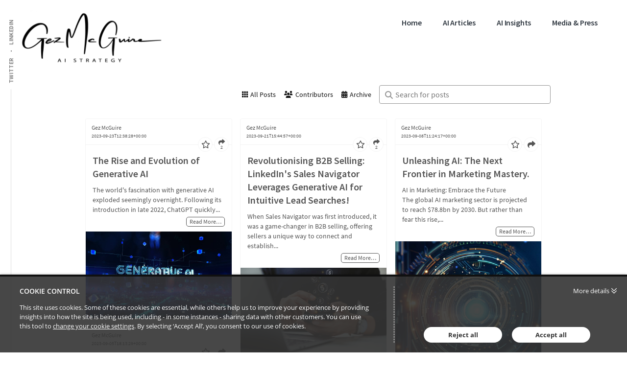

--- FILE ---
content_type: text/html; charset=utf-8
request_url: https://insights.gezmcguire.co.uk/archive/2023/9
body_size: 9299
content:


<!DOCTYPE html>
<html lang="en">
<head>
    
    


<meta http-equiv="X-UA-Compatible" content="IE=Edge">
<meta http-equiv="content-type" content="text/html; charset=UTF-8"> 
<meta charset="utf-8">

<title>Gez McGuire Insights</title>

<meta name="description" content="Expert views and insights from our team on the latest developments in the industry." />



    <meta name="robots" content="noindex, nofollow">

    <meta name="viewport" content="width=device-width, initial-scale=1.0, maximum-scale=5, minimum-scale=1">
    <meta name="twitter:dnt" content="on">
    
               <meta prefix="og: http://ogp.me/ns#" property="og:image" content="https://files.passle.net/Passle/5f3ea40d5354880aa4b7a181/DefaultShareImages/2020-09-01-11-57-53-317-5f4e37415354880d50e0463d.png" />
        <meta prefix="og: http://ogp.me/ns#" property="og:image:secure_url" content="https://files.passle.net/Passle/5f3ea40d5354880aa4b7a181/DefaultShareImages/2020-09-01-11-57-53-317-5f4e37415354880d50e0463d.png" />
        <meta prefix="og: http://ogp.me/ns#" property="og:image:width" content="1022" />
        <meta prefix="og: http://ogp.me/ns#" property="og:image:height" content="514" />


<meta prefix="og: http://ogp.me/ns#" property="og:title" />

<meta prefix="og: http://ogp.me/ns#" property="og:site_name" content="Passle" />

<meta prefix="og: http://ogp.me/ns#" property="og:url" content="https://insights.gezmcguire.co.uk/" />

<meta prefix="og: http://ogp.me/ns#" property="og:description" content="Expert views and insights from our team on the latest developments in the industry." />

<meta prefix="og: http://ogp.me/ns#" property="og:type" content="website" />

<meta prefix="og: http://ogp.me/ns#" property="og:locale" content="en_GB" />


<meta property="fb:app_id" content="291505782785530" />
<meta property="fb:admins" content="736991176" />


<meta name="twitter:card" content="summary_large_image">
<meta name="twitter:site" content="&#64;passle">
<meta name="twitter:url" content="https://insights.gezmcguire.co.uk/">
<meta name="twitter:title">
<meta name="twitter:description" content="Expert views and insights from our team on the latest developments in the industry.">
    <meta property="twitter:image" content="https://files.passle.net/Passle/5f3ea40d5354880aa4b7a181/DefaultShareImages/2020-09-01-11-57-53-317-5f4e37415354880d50e0463d.png" />

    

    
    <link rel="canonical" href="https://insights.gezmcguire.co.uk/" />


    <link rel="shortcut icon" href="https://passle-net.s3.amazonaws.com/CustomDesign/5f3ea40d5354880aa4b7a181/2020-08-27-15-38-47-601-5f47d387e5416a0ae4aa0221.ico" id="favicon" type="image/x-icon" />
    <link rel="apple-touch-icon-precomposed" sizes="114x114" href="/Content/bootstrap/ico/apple-touch-icon-114-precomposed.png" />
    <link rel="apple-touch-icon-precomposed" sizes="72x72" href="/Content/bootstrap/ico/apple-touch-icon-72-precomposed.png" />
    <link rel="apple-touch-icon-precomposed" href="/Content/bootstrap/ico/apple-touch-icon-72-precomposed.png" />
    

    <script nonce="3QDc0YT3k+q7IbzY/aAe1w==">
        // Define dataLayer and the gtag function.
        window.dataLayer = window.dataLayer || [];
        function gtag() { dataLayer.push(arguments); }
    </script>

        <script nonce="3QDc0YT3k+q7IbzY/aAe1w==">
                     gtag('consent', 'default', {
                        'ad_storage': 'denied',
                        'analytics_storage': 'granted',
                        'functionality_storage': 'denied',
                        'personalization_storage': 'denied',
                        'security_storage': 'denied',
                        'wait_for_update': 2000 //allow 2 seconds for the cookie control to load and update settings
                    });
        </script>
    


    

    

    
    <style>*{border:0;margin:0;padding:0;-webkit-margin-before:0;-webkit-margin-after:0;-webkit-box-sizing:border-box;box-sizing:border-box}h1,h2,h3,h4,h5,h6,p,blockquote,pre,a,abbr,address,cit,code,del,dfn,em,ins,q,samp,small,strong,b,i,hr,dl,dt,dd,ol,ul,li,fieldset,legend,label{vertical-align:baseline}article,aside,canvas,figure,figure img,figcaption,hgroup,footer,header,main,nav,section,audio,video{display:block}table{border-collapse:separate;border-spacing:0}table caption,table th,table td{text-align:left;vertical-align:middle}:focus{outline:0}.small_text{font-size:12px;line-height:17px}.medium_text{font-size:14px;line-height:20px}.large_text{font-size:16px;line-height:23px}.x_large_text{font-size:18px;line-height:28px}.x_x_l_text{font-size:23px;line-height:32px}.small_title{font-size:20px;line-height:27px}.subheader_text{font-size:32px;line-height:45px}.header_text{font-size:40px;line-height:56px}.weight_light{font-weight:300}.weight_regular{font-weight:400}.weight_semi_bold{font-weight:600}.weight_bold{font-weight:700}.hide{display:none}.clearfix:before,.clearfix:after{display:table;content:"";line-height:0}.clearfix:after{clear:both}.ellipsis{white-space:nowrap;overflow:hidden;text-overflow:ellipsis}.inset-button:hover{text-decoration:none;text-shadow:-1px -1px 0 rgba(255,255,255,0.4),1px 1px rgba(0,0,0,0.3);-webkit-box-shadow:inset 1px 1px 0 rgba(0,0,0,0.3),inset -1px -1px rgba(255,255,255,0.4);box-shadow:inset 1px 1px 0 rgba(0,0,0,0.3),inset -1px -1px rgba(255,255,255,0.4)}.transform-centre{position:absolute;left:50%;top:50%;-webkit-transform:translate(-50%,-50%);transform:translate(-50%,-50%)}.open-button,.closed-button{border-radius:4px;white-space:nowrap;font-weight:600}.open-button:hover,.closed-button:hover{text-decoration:none}.open-button:hover span,.closed-button:hover span{text-decoration:underline}.closed-button{padding:5px 10px;background-color:#198dc6;color:white}.open-button{padding:4px 9px;background-color:white;color:#198dc6;border:1px solid #198dc6}#passleweb-iframe-container{height:720px;width:100%;background-color:white}.passle-web-iframe{height:100%;width:100%;overflow-x:hidden}@media(min-width:985px){#passleweb-iframe-container{width:900px;background-color:unset}}html,body,.passle-post-block{color:#333;font-family:"Open Sans",sans-serif;font-size:14px;line-height:20px}button,input,select,textarea{font-family:inherit}button:focus,input:focus,select:focus,textarea:focus{outline:0}a{color:#f9653b;text-decoration:none}a:hover{text-decoration:underline}h1{font-size:40px;line-height:56px}h2{font-size:32px;line-height:45px;font-weight:300}h3,h4{font-size:20px;line-height:27px}h1,h3{font-weight:600}h1 a:hover,h3 a:hover{text-decoration:none}h4{font-weight:400}.client-content:before,.client-content:after{display:table;content:"";line-height:0}.client-content:after{clear:both}.passle-content{font-size:14px;line-height:20px}.passle-content p{margin:0}.share-message{padding:30px}</style>
    
<link rel="preload" as="style" href="https://cw-resources.passle.net/Content/googlefonts/all.min.css?v=0.0.2" onload="this.onload=null;this.rel='stylesheet'">

<noscript>
    <link rel="stylesheet" href="https://cw-resources.passle.net/Content/googlefonts/all.min.css?v=0.0.2">
</noscript>
    
        <link href="https://cw-resources.passle.net/PassleBundle?v=a7qhXj9pxD58tVXy_kexN7ZDhW4GT_lSN3PQtIY4eZY1" rel="stylesheet" media="all">
    

<link href="https://cw-resources.passle.net/CustomCSS/CustomPassleCSS?passleShortcode=102gdtg&version=7" rel="stylesheet" type="text/css" media="screen"/>

<link href="https://cw-resources.passle.net/CustomCSS/CustomDesignCSS?passleShortcode=102gdtg&version=7" rel="stylesheet" type="text/css" media="screen"/>    <!--[if lte IE 8]>
        <script>for(var e,l='article aside footer header main nav section time'.split(' ');e=l.pop();document.createElement(e))</script>
        <script nonce="3QDc0YT3k+q7IbzY/aAe1w==" type="text/javascript" src="https://cw-resources.passle.net/Scripts/Plugins/html5shiv.js"   ></script>
    <![endif]-->
    
    
<!-- Google Tag Manager (Passle) -->
<script defer nonce="3QDc0YT3k+q7IbzY/aAe1w==">
        (function (w, d, s, l, i) {
            w[l] = w[l] || []; w[l].push({
                'gtm.start':
                    new Date().getTime(), event: 'gtm.js'
            }); var f = d.getElementsByTagName(s)[0],
                j = d.createElement(s), dl = l != 'dataLayer' ? '&l=' + l : ''; j.async = true; j.src =
                    'https://www.googletagmanager.com/gtm.js?id=' + i + dl; f.parentNode.insertBefore(j, f);
        })(window, document, 'script', 'dataLayer', 'GTM-M5DDHT6');
</script>
<!-- End Google Tag Manager -->

</head>

<body class="passle-body">
    
<!-- Google Tag Manager Passle (noscript) -->
<noscript>
    <iframe src="https://www.googletagmanager.com/ns.html?id=GTM-M5DDHT6"
            height="0" width="0" style="display:none;visibility:hidden"></iframe>
</noscript>
<!-- End Google Tag Manager Passle (noscript) -->

    <input type="hidden" name="InMobileApp" id="InMobileApp" value="false" />

    <div id="user-cookie-options" class="hide"></div>


    <!-- b/_Layout -->
    
    <div id="passleweb-iframe-container" class="hide"></div>

        <div id="passle-page-wrapper">
            <div class="client-content">
                <!-- Start cookieyes banner --> <script id="cookieyes" type="text/javascript" src="https://cdn-cookieyes.com/client_data/a20f03b7c2e15567a40bd89b/script.js"></script> <!-- End cookieyes banner -->

<nav class="nav-social genesis-responsive-menu" aria-labelledby="additional-menu-label" id="genesis-nav-social" itemscope="" itemtype="https://schema.org/SiteNavigationElement" style="">
   <ul id="menu-social-menu" class="menu genesis-nav-menu js-superfish sf-js-enabled sf-arrows" style="touch-action: pan-y;">
      <li id="menu-item-1522" class="menu-item menu-item-type-custom menu-item-object-custom menu-item-1522">
         <a href="https://twitter.com/gezmcguire" itemprop="url">
            <span itemprop="name">
               <fontsninja-text id="fontsninja-text-16" class="fontsninja-family-2302">TWITTER</fontsninja-text>
            </span>
         </a>
      </li>
      <li id="menu-item-1521" class="menu-item menu-item-type-custom menu-item-object-custom menu-item-1521">
         <a href="https://uk.linkedin.com/in/gezmcguire" itemprop="url">
            <span itemprop="name">
               <fontsninja-text id="fontsninja-text-19" class="fontsninja-family-2302">LINKEDIN</fontsninja-text>
            </span>
         </a>
      </li>
   </ul>
</nav>
<header class="site-header" itemscope="" itemtype="https://schema.org/WPHeader">
   <div class="wrap">
      <div class="title-area">
          <p class="site-title" itemprop="headline">
              <a href="https://www.gezmcguire.co.uk/">
              </a>
          </p>
       </div>
      <button class="menu-toggle dashicons-before dashicons-menu" aria-expanded="false" aria-pressed="false" id="genesis-mobile-nav-primary"><i class="fas fa-bars"></i> Menu</button>
      <nav class="nav-primary genesis-responsive-menu" aria-label="Main" itemscope="" itemtype="https://schema.org/SiteNavigationElement" id="genesis-nav-primary" >
   <div class="wrap">
      <ul id="menu-main-menu" class="menu genesis-nav-menu menu-primary js-superfish" style="touch-action: auto;">
         <li id="menu-item-57" class="menu-item menu-item-type-post_type menu-item-object-page menu-item-home current-menu-item page_item page-item-2 current_page_item menu-item-57">
            <a href="https://www.gezmcguire.co.uk/" itemprop="url">
               <span itemprop="name">
                  <fontsninja-text id="fontsninja-text-31" class="fontsninja-family-2302">Home</fontsninja-text>
               </span>
            </a>
         </li>
         <li id="menu-item-55" class="menu-item menu-item-type-post_type menu-item-object-page menu-item-55">
            <a href="https://www.gezmcguire.co.uk/blog/" itemprop="url">
               <span itemprop="name">
                  <fontsninja-text id="fontsninja-text-34" class="fontsninja-family-2302">AI Articles</fontsninja-text>
               </span>
            </a>
         </li>
         <li id="menu-item-1630" class="menu-item menu-item-type-post_type menu-item-object-page menu-item-1630">
            <a href="https://insights.gezmcguire.co.uk/" itemprop="url">
               <span itemprop="name">
                  <fontsninja-text id="fontsninja-text-37" class="fontsninja-family-2302">AI Insights</fontsninja-text>
               </span>
            </a>
         </li> 
         <li id="menu-item-1630" class="menu-item menu-item-type-post_type menu-item-object-page menu-item-1630">
            <a href="https://www.gezmcguire.co.uk/in-the-news/" itemprop="url">
               <span itemprop="name">
                  <fontsninja-text id="fontsninja-text-37" class="fontsninja-family-2302">Media & Press</fontsninja-text>
               </span>
            </a>
         </li>
         <li id="menu-item-1522" class="menu-item menu-item-type-custom menu-item-object-custom menu-item-1522 moved-item-nav-social">
            <a href="https://twitter.com/gezmcguire" itemprop="url">
               <span itemprop="name">
                  <fontsninja-text id="fontsninja-text-16" class="fontsninja-family-2302">TWITTER</fontsninja-text>
               </span>
            </a>
         </li>
         <li id="menu-item-1521" class="menu-item menu-item-type-custom menu-item-object-custom menu-item-1521 moved-item-nav-social">
            <a href="https://uk.linkedin.com/in/gezmcguire" itemprop="url">
               <span itemprop="name">
                  <fontsninja-text id="fontsninja-text-19" class="fontsninja-family-2302">LINKEDIN</fontsninja-text>
               </span>
            </a>
         </li>
      </ul>
   </div>
</nav>

   </div>
</header>
            </div>
            <div class="passle-content" >
                



    <div class="passle-102gdtg">
        <div class="isotope-container clearfix">
            

    <div class="public-header ">

        
        <h1 class="passle-title logo-title hidden print-shown">
<a href="/"><img class='title-image' src='' alt='Gez McGuire Insights' /></a>        </h1>


        <div class="passle-nav-container">
            <div class="nav__first-line">
                    <div class="nav__first-line__search">
                        
<div class="passle-search ">

<form action="/" class="passle-search__form" id="passleSearchForm" method="get">    <div class="passle-search__input">
        <div class="passle-search__input__icon">
            <i class="fa-solid fa-magnifying-glass"></i>
        </div>
        <input aria-label="Type here to search for posts" autocomplete="off" class="passle-search__input__term" id="passleSearchTerm" name="searchText" placeholder="Search for posts" type="search" value="" />
        <ul id="passleSearchSuggestions" class="passle-search__input__suggestions autosuggest"></ul>
    </div>
</form>
</div>


                    </div>

            <div class="nav__first-line__mobile-buttons clearfix">
                <div class="follow-button-container">
                    

                </div>
                    <button class="header-nav-mobile-button"><i class="fa-solid fa-bars fa-2x"></i><span class="sr-only">Passle Menu</span></button>
            </div>

                
            </div>
            <div class="nav__second-line">
                <div class="nav__second-line__actions">
                    <ul class="header-nav">
                        <li class="follow-button-container">
                            

                        </li>
                                <li class="manage-posts-button-container" style="display:none">
                                    <a href="https://www.passle.net/passle/102gdtg/dashboard" class="passle-edit manage-posts button button--tertiary button--squared">
                                        <i class="fa-solid fa-pencil"></i><span>Manage Posts</span>
                                    </a>
                                </li>
                                <li>
                                    <a class="all-posts button button--link button--squared" href="/"><i class="fa-solid fa-grid"></i><span>All&nbsp;Posts</span></a>
                                </li>
                                <li>
                                    <button class="about button button--link button--squared">
<i class="fa-solid fa-users"></i></span>Contributors</span>                                    </button>
                                </li>
                                <li>
                                    <button class="archive button button--link button--squared"><i class="fa-solid fa-calendar-days"></i><span>Archive</span></button>
                                </li>
                    </ul>
                </div>
            </div>
        </div>

            <div class="info-container">
                
<!--<div class='isotope-container clearfix'>-->
<div class="about-container clearfix" itemscope itemtype="http://schema.org/Organization">
    <div class="about-inner">
        <div class="contributors-container no-about">
            <div class="about-item">
                <h4>Contributors</h4>
                
<ul class="contributors-list">
        <li class="contributor clearfix" itemprop="member" itemscope itemtype="http://schema.org/Person">
            <img src="https://images.passle.net/35x35/Person/5f5207128cb62a0924f91df2/Avatar/2021-02-17-19-14-30-497-602d6b16e5416a12ac13a0bd.png" class="avatar avatar-small" itemprop="image" alt="" />
            <div class="contributor-details">
                <div class="contributor-name" itemprop="name"><a href="https://insights.gezmcguire.co.uk/u/102gefx/gez-mcguire" rel="noopener noreferrer" target="_blank">Gez McGuire</a></div>
                <div class="contributor-title" itemprop="jobTitle">Founder</div>
            </div>
        </li>
</ul>
            </div>
        </div>
    </div>
</div>
<div class="archive-container clearfix">
    <h4>Gez McGuire Insights Archive</h4>
    <ul class="archive-list">
            <li>
                <a href="/archive/2026/1">January 2026 (4)</a>
            </li>
            <li>
                <a href="/archive/2025/11">November 2025 (3)</a>
            </li>
            <li>
                <a href="/archive/2025/9">September 2025 (3)</a>
            </li>
            <li>
                <a href="/archive/2025/8">August 2025 (2)</a>
            </li>
            <li>
                <a href="/archive/2025/7">July 2025 (3)</a>
            </li>
            <li>
                <a href="/archive/2025/6">June 2025 (1)</a>
            </li>
            <li>
                <a href="/archive/2025/3">March 2025 (2)</a>
            </li>
            <li>
                <a href="/archive/2025/2">February 2025 (1)</a>
            </li>
            <li>
                <a href="/archive/2025/1">January 2025 (3)</a>
            </li>
            <li>
                <a href="/archive/2024/12">December 2024 (2)</a>
            </li>
            <li>
                <a href="/archive/2024/11">November 2024 (2)</a>
            </li>
            <li>
                <a href="/archive/2024/10">October 2024 (5)</a>
            </li>
            <li>
                <a href="/archive/2024/9">September 2024 (3)</a>
            </li>
            <li>
                <a href="/archive/2024/8">August 2024 (5)</a>
            </li>
            <li>
                <a href="/archive/2024/7">July 2024 (6)</a>
            </li>
            <li>
                <a href="/archive/2024/6">June 2024 (2)</a>
            </li>
            <li>
                <a href="/archive/2024/5">May 2024 (5)</a>
            </li>
            <li>
                <a href="/archive/2024/4">April 2024 (13)</a>
            </li>
            <li>
                <a href="/archive/2024/2">February 2024 (1)</a>
            </li>
            <li>
                <a href="/archive/2024/1">January 2024 (3)</a>
            </li>
            <li>
                <a href="/archive/2023/12">December 2023 (1)</a>
            </li>
            <li>
                <a href="/archive/2023/11">November 2023 (6)</a>
            </li>
            <li>
                <a href="/archive/2023/9">September 2023 (4)</a>
            </li>
            <li>
                <a href="/archive/2023/8">August 2023 (6)</a>
            </li>
            <li>
                <a href="/archive/2023/7">July 2023 (8)</a>
            </li>
            <li>
                <a href="/archive/2023/6">June 2023 (4)</a>
            </li>
            <li>
                <a href="/archive/2023/5">May 2023 (4)</a>
            </li>
            <li>
                <a href="/archive/2023/4">April 2023 (9)</a>
            </li>
            <li>
                <a href="/archive/2023/3">March 2023 (2)</a>
            </li>
            <li>
                <a href="/archive/2023/2">February 2023 (3)</a>
            </li>
            <li>
                <a href="/archive/2023/1">January 2023 (4)</a>
            </li>
            <li>
                <a href="/archive/2022/11">November 2022 (2)</a>
            </li>
            <li>
                <a href="/archive/2022/10">October 2022 (4)</a>
            </li>
            <li>
                <a href="/archive/2022/9">September 2022 (3)</a>
            </li>
            <li>
                <a href="/archive/2022/8">August 2022 (5)</a>
            </li>
            <li>
                <a href="/archive/2022/7">July 2022 (1)</a>
            </li>
            <li>
                <a href="/archive/2022/6">June 2022 (3)</a>
            </li>
            <li>
                <a href="/archive/2022/3">March 2022 (2)</a>
            </li>
            <li>
                <a href="/archive/2022/2">February 2022 (4)</a>
            </li>
            <li>
                <a href="/archive/2022/1">January 2022 (2)</a>
            </li>
            <li>
                <a href="/archive/2021/11">November 2021 (3)</a>
            </li>
            <li>
                <a href="/archive/2021/10">October 2021 (4)</a>
            </li>
            <li>
                <a href="/archive/2021/9">September 2021 (2)</a>
            </li>
            <li>
                <a href="/archive/2021/8">August 2021 (4)</a>
            </li>
            <li>
                <a href="/archive/2021/7">July 2021 (2)</a>
            </li>
            <li>
                <a href="/archive/2021/6">June 2021 (3)</a>
            </li>
            <li>
                <a href="/archive/2021/5">May 2021 (3)</a>
            </li>
            <li>
                <a href="/archive/2021/4">April 2021 (4)</a>
            </li>
            <li>
                <a href="/archive/2021/3">March 2021 (2)</a>
            </li>
            <li>
                <a href="/archive/2021/2">February 2021 (2)</a>
            </li>
            <li>
                <a href="/archive/2021/1">January 2021 (4)</a>
            </li>
            <li>
                <a href="/archive/2020/12">December 2020 (3)</a>
            </li>
            <li>
                <a href="/archive/2020/11">November 2020 (2)</a>
            </li>
            <li>
                <a href="/archive/2020/10">October 2020 (8)</a>
            </li>
            <li>
                <a href="/archive/2020/9">September 2020 (12)</a>
            </li>
    </ul>
</div>
<!--</div>-->

            </div>

    </div>

        </div>

        <div class="isotope-container clearfix">

            <div id="wall-posts">





    <div class="passle-post-block" data-post-shortcode="102iogj">
        <article class="passle-article" itemscope itemtype="http://schema.org/Article">
            <link href="https://insights.gezmcguire.co.uk/post/102iogj/the-rise-and-evolution-of-generative-ai" itemprop="mainEntityOfPage" />
            <section class="post-block-byline">

                    <p class="post-block-author-name">
                            <span class="author " itemprop="author" itemscope itemtype="http://schema.org/Person"><span itemprop="name"><a href="https://insights.gezmcguire.co.uk/u/102gefx/gez-mcguire" rel="noopener noreferrer" target="_blank">Gez McGuire</a></span></span>
                    </p>
                <div class="post-block__header-footer">
                    <div>
                        <p class="post-block-publish-date">
                            <time class="localised-date"
                                  datetime="2023-09-23T12:38:28.5240000Z"
                                  data-dayjs-localtime-format=""
                                  data-show-timezone-abbreviation="False">9/23/2023 12:38:28 PM</time>
                        </p>
                    </div>

                    <div>
                        
<p class="action-buttons">
            <a href="#" class="action-button action-like " data-post-shortcode="102iogj" title="Like" aria-label="Like"
                data-click-event-action="Click" data-click-event-category="ShareButton" data-click-event-label="LikePostButtonClicked">
                <i class="fa-regular fa-star"></i>
                <span class="like-button__counter action-button-number">0</span>
            </a>
        <a href="#" class="action-button action-repost " data-postshortcode="102iogj" data-passleshortcode="102gdtg" title="Repost" aria-label="Repost">
            <i class="fa-solid fa-arrows-retweet"></i>
            <span id="repost-counter-102iogj" class="action-button-number">0</span>
        </a>

        <a href="#" class="action-button action-share has-number" data-postshortcode="102iogj" title="Share" aria-label="Share">
            <i class="fa-solid fa-share"></i>
                <span class="action-button-number">2</span>

        </a>
</p>
                    </div>
                </div>
                <span class="article-publisher" itemprop="publisher" itemscope itemtype="http://schema.org/Organization">
    <span itemprop="logo" itemscope itemtype="http://schema.org/ImageObject">
        <span itemprop="url">https://www.passle.net/Content/Images/passle_logo-186px.png</span>
    </span>
    <span itemprop="name">Passle</span>
    <span itemprop="url">https://passle.net</span>
</span>
            </section>
            
            <section class="repost-form-container"></section>
            <section class="share-buttons-container">
                <p class="share-this">Share this:</p>
                
<div class="data-container"
     data-authorfullname="Gez McGuire"
     data-postshortcode="102iogj"
     data-title="The Rise and Evolution of Generative AI (via Passle)"
     data-twitterscreenname=""
     data-tags=""
     data-url="https://insights.gezmcguire.co.uk/post/102iogj/the-rise-and-evolution-of-generative-ai">

    <div class="social-sharing-buttons">
            <span class="istatoy-button-placeholder" data-postshortcode="102iogj" data-istatoysource="ClientWeb"></span>
                    <a href="#" class="social-sharing-button linkedin" data-click-event-action="Click" data-click-event-category="ShareButton" data-click-event-label="linkedin" data-network="linkedin"><i class="fa-brands fa-linkedin-in" title="LinkedIn"></i></a>
                    <a href="#" class="social-sharing-button twitter" data-click-event-action="Click" data-click-event-category="ShareButton" data-click-event-label="twitter" data-network="twitter"><i class="fa-brands fa-x-twitter" title="Twitter"></i></a>
                    <a href="#" class="social-sharing-button facebook" data-click-event-action="Click" data-click-event-category="ShareButton" data-click-event-label="facebook" data-network="facebook"><i class="fa-brands fa-facebook-f" title="Facebook"></i></a>
        
    </div>
</div>
            </section>

            <section class="post-body" itemprop="articleBody">
                <h4 class="passle-headline" itemprop="headline"><a href="https://insights.gezmcguire.co.uk/post/102iogj/the-rise-and-evolution-of-generative-ai" target="_self">The Rise and Evolution of Generative AI</a></h4>
                <div class="post-content clearfix ck-content" itemprop="text">
                        <p>The world's fascination with generative AI exploded seemingly overnight. Following its introduction in late 2022, ChatGPT quickly...</p>
                </div>

                    <div class="post-block-read-more clearfix">
                        <span class="read-more-inner">
                            <a href="https://insights.gezmcguire.co.uk/post/102iogj/the-rise-and-evolution-of-generative-ai">Read More&hellip;</a>
                        </span>
                    </div>
            </section>

            <section class="post-block-featured-item ">
                
                <div itemprop="image" itemscope itemtype="http://schema.org/ImageObject">
                        <div class="post-featured-image">
                            <a href="https://insights.gezmcguire.co.uk/post/102iogj/the-rise-and-evolution-of-generative-ai"  class="post-block__image-container post-block__image-container-large post-block__image post-block__image-none post-block__image-none post-block__image">

                                <img src="https://images.passle.net/fit-in/860x860/Passle/5f3ea40d5354880aa4b7a181/SearchServiceImages/2023-09-23-12-38-04-428-650edc2cf65c1f78d4803bc6.jpg" class="post-block__image" alt="The Rise and Evolution of Generative AI" />

                            </a>
                        </div>
                                    </div>
            </section>

            <footer class="post-block-footer clearfix">
            </footer>
        </article>
    </div>           




    <div class="passle-post-block" data-post-shortcode="102iob2">
        <article class="passle-article" itemscope itemtype="http://schema.org/Article">
            <link href="https://insights.gezmcguire.co.uk/post/102iob2/revolutionising-b2b-selling-linkedins-sales-navigator-leverages-generative-ai-f" itemprop="mainEntityOfPage" />
            <section class="post-block-byline">

                    <p class="post-block-author-name">
                            <span class="author " itemprop="author" itemscope itemtype="http://schema.org/Person"><span itemprop="name"><a href="https://insights.gezmcguire.co.uk/u/102gefx/gez-mcguire" rel="noopener noreferrer" target="_blank">Gez McGuire</a></span></span>
                    </p>
                <div class="post-block__header-footer">
                    <div>
                        <p class="post-block-publish-date">
                            <time class="localised-date"
                                  datetime="2023-09-21T15:44:57.6610000Z"
                                  data-dayjs-localtime-format=""
                                  data-show-timezone-abbreviation="False">9/21/2023 3:44:57 PM</time>
                        </p>
                    </div>

                    <div>
                        
<p class="action-buttons">
            <a href="#" class="action-button action-like " data-post-shortcode="102iob2" title="Like" aria-label="Like"
                data-click-event-action="Click" data-click-event-category="ShareButton" data-click-event-label="LikePostButtonClicked">
                <i class="fa-regular fa-star"></i>
                <span class="like-button__counter action-button-number">0</span>
            </a>
        <a href="#" class="action-button action-repost " data-postshortcode="102iob2" data-passleshortcode="102gdtg" title="Repost" aria-label="Repost">
            <i class="fa-solid fa-arrows-retweet"></i>
            <span id="repost-counter-102iob2" class="action-button-number">0</span>
        </a>

        <a href="#" class="action-button action-share has-number" data-postshortcode="102iob2" title="Share" aria-label="Share">
            <i class="fa-solid fa-share"></i>
                <span class="action-button-number">2</span>

        </a>
</p>
                    </div>
                </div>
                <span class="article-publisher" itemprop="publisher" itemscope itemtype="http://schema.org/Organization">
    <span itemprop="logo" itemscope itemtype="http://schema.org/ImageObject">
        <span itemprop="url">https://www.passle.net/Content/Images/passle_logo-186px.png</span>
    </span>
    <span itemprop="name">Passle</span>
    <span itemprop="url">https://passle.net</span>
</span>
            </section>
            
            <section class="repost-form-container"></section>
            <section class="share-buttons-container">
                <p class="share-this">Share this:</p>
                
<div class="data-container"
     data-authorfullname="Gez McGuire"
     data-postshortcode="102iob2"
     data-title="Revolutionising B2B Selling: LinkedIn&#39;s Sales Navigator Leverages Generative AI for Intuitive Lead Searches! (via Passle)"
     data-twitterscreenname=""
     data-tags=""
     data-url="https://insights.gezmcguire.co.uk/post/102iob2/revolutionising-b2b-selling-linkedins-sales-navigator-leverages-generative-ai-f">

    <div class="social-sharing-buttons">
            <span class="istatoy-button-placeholder" data-postshortcode="102iob2" data-istatoysource="ClientWeb"></span>
                    <a href="#" class="social-sharing-button linkedin" data-click-event-action="Click" data-click-event-category="ShareButton" data-click-event-label="linkedin" data-network="linkedin"><i class="fa-brands fa-linkedin-in" title="LinkedIn"></i></a>
                    <a href="#" class="social-sharing-button twitter" data-click-event-action="Click" data-click-event-category="ShareButton" data-click-event-label="twitter" data-network="twitter"><i class="fa-brands fa-x-twitter" title="Twitter"></i></a>
                    <a href="#" class="social-sharing-button facebook" data-click-event-action="Click" data-click-event-category="ShareButton" data-click-event-label="facebook" data-network="facebook"><i class="fa-brands fa-facebook-f" title="Facebook"></i></a>
        
    </div>
</div>
            </section>

            <section class="post-body" itemprop="articleBody">
                <h4 class="passle-headline" itemprop="headline"><a href="https://insights.gezmcguire.co.uk/post/102iob2/revolutionising-b2b-selling-linkedins-sales-navigator-leverages-generative-ai-f" target="_self">Revolutionising B2B Selling: LinkedIn&#39;s Sales Navigator Leverages Generative AI for Intuitive Lead Searches!</a></h4>
                <div class="post-content clearfix ck-content" itemprop="text">
                        <p>When Sales Navigator was first introduced, it was a game-changer in B2B selling, offering sellers a unique way to connect and establish...</p>
                </div>

                    <div class="post-block-read-more clearfix">
                        <span class="read-more-inner">
                            <a href="https://insights.gezmcguire.co.uk/post/102iob2/revolutionising-b2b-selling-linkedins-sales-navigator-leverages-generative-ai-f">Read More&hellip;</a>
                        </span>
                    </div>
            </section>

            <section class="post-block-featured-item ">
                
                <div itemprop="image" itemscope itemtype="http://schema.org/ImageObject">
                        <div class="post-featured-image">
                            <a href="https://insights.gezmcguire.co.uk/post/102iob2/revolutionising-b2b-selling-linkedins-sales-navigator-leverages-generative-ai-f"  class="post-block__image-container post-block__image-container-large post-block__image post-block__image-none post-block__image-none post-block__image">

                                <img src="https://images.passle.net/fit-in/860x860/Passle/5f3ea40d5354880aa4b7a181/SearchServiceImages/2023-09-21-15-44-52-265-650c64f41f57f4fc483dac7b.jpg" class="post-block__image" alt="Revolutionising B2B Selling: LinkedIn&#39;s Sales Navigator Leverages Generative AI for Intuitive Lead Searches!" />

                            </a>
                        </div>
                                    </div>
            </section>

            <footer class="post-block-footer clearfix">
            </footer>
        </article>
    </div>           




    <div class="passle-post-block" data-post-shortcode="102inez">
        <article class="passle-article" itemscope itemtype="http://schema.org/Article">
            <link href="https://insights.gezmcguire.co.uk/post/102inez/unleashing-ai-the-next-frontier-in-marketing-mastery" itemprop="mainEntityOfPage" />
            <section class="post-block-byline">

                    <p class="post-block-author-name">
                            <span class="author " itemprop="author" itemscope itemtype="http://schema.org/Person"><span itemprop="name"><a href="https://insights.gezmcguire.co.uk/u/102gefx/gez-mcguire" rel="noopener noreferrer" target="_blank">Gez McGuire</a></span></span>
                    </p>
                <div class="post-block__header-footer">
                    <div>
                        <p class="post-block-publish-date">
                            <time class="localised-date"
                                  datetime="2023-09-08T11:24:17.6830000Z"
                                  data-dayjs-localtime-format=""
                                  data-show-timezone-abbreviation="False">9/8/2023 11:24:17 AM</time>
                        </p>
                    </div>

                    <div>
                        
<p class="action-buttons">
            <a href="#" class="action-button action-like " data-post-shortcode="102inez" title="Like" aria-label="Like"
                data-click-event-action="Click" data-click-event-category="ShareButton" data-click-event-label="LikePostButtonClicked">
                <i class="fa-regular fa-star"></i>
                <span class="like-button__counter action-button-number">0</span>
            </a>
        <a href="#" class="action-button action-repost " data-postshortcode="102inez" data-passleshortcode="102gdtg" title="Repost" aria-label="Repost">
            <i class="fa-solid fa-arrows-retweet"></i>
            <span id="repost-counter-102inez" class="action-button-number">0</span>
        </a>

        <a href="#" class="action-button action-share " data-postshortcode="102inez" title="Share" aria-label="Share">
            <i class="fa-solid fa-share"></i>
                <span class="action-button-number">0</span>

        </a>
</p>
                    </div>
                </div>
                <span class="article-publisher" itemprop="publisher" itemscope itemtype="http://schema.org/Organization">
    <span itemprop="logo" itemscope itemtype="http://schema.org/ImageObject">
        <span itemprop="url">https://www.passle.net/Content/Images/passle_logo-186px.png</span>
    </span>
    <span itemprop="name">Passle</span>
    <span itemprop="url">https://passle.net</span>
</span>
            </section>
            
            <section class="repost-form-container"></section>
            <section class="share-buttons-container">
                <p class="share-this">Share this:</p>
                
<div class="data-container"
     data-authorfullname="Gez McGuire"
     data-postshortcode="102inez"
     data-title="Unleashing AI: The Next Frontier in Marketing Mastery. (via Passle)"
     data-twitterscreenname=""
     data-tags=""
     data-url="https://insights.gezmcguire.co.uk/post/102inez/unleashing-ai-the-next-frontier-in-marketing-mastery">

    <div class="social-sharing-buttons">
            <span class="istatoy-button-placeholder" data-postshortcode="102inez" data-istatoysource="ClientWeb"></span>
                    <a href="#" class="social-sharing-button linkedin" data-click-event-action="Click" data-click-event-category="ShareButton" data-click-event-label="linkedin" data-network="linkedin"><i class="fa-brands fa-linkedin-in" title="LinkedIn"></i></a>
                    <a href="#" class="social-sharing-button twitter" data-click-event-action="Click" data-click-event-category="ShareButton" data-click-event-label="twitter" data-network="twitter"><i class="fa-brands fa-x-twitter" title="Twitter"></i></a>
                    <a href="#" class="social-sharing-button facebook" data-click-event-action="Click" data-click-event-category="ShareButton" data-click-event-label="facebook" data-network="facebook"><i class="fa-brands fa-facebook-f" title="Facebook"></i></a>
        
    </div>
</div>
            </section>

            <section class="post-body" itemprop="articleBody">
                <h4 class="passle-headline" itemprop="headline"><a href="https://insights.gezmcguire.co.uk/post/102inez/unleashing-ai-the-next-frontier-in-marketing-mastery" target="_self">Unleashing AI: The Next Frontier in Marketing Mastery.</a></h4>
                <div class="post-content clearfix ck-content" itemprop="text">
                        <p>AI in Marketing: Embrace the Future</p><p>The global AI marketing sector is projected to reach $78.8bn by 2030. But rather than fear this rise,...</p>
                </div>

                    <div class="post-block-read-more clearfix">
                        <span class="read-more-inner">
                            <a href="https://insights.gezmcguire.co.uk/post/102inez/unleashing-ai-the-next-frontier-in-marketing-mastery">Read More&hellip;</a>
                        </span>
                    </div>
            </section>

            <section class="post-block-featured-item ">
                
                <div itemprop="image" itemscope itemtype="http://schema.org/ImageObject">
                        <div class="post-featured-image">
                            <a href="https://insights.gezmcguire.co.uk/post/102inez/unleashing-ai-the-next-frontier-in-marketing-mastery"  class="post-block__image-container post-block__image-container-large post-block__image post-block__image-none post-block__image-none post-block__image">

                                <img src="https://images.passle.net/fit-in/860x860/Passle/5f3ea40d5354880aa4b7a181/MediaLibrary/Images/5f5207128cb62a0924f91df2/2023-09-08-11-23-31-189-64fb04339b0b3cdbf9dc0736.jpg" class="post-block__image" alt="Unleashing AI: The Next Frontier in Marketing Mastery." />

                            </a>
                        </div>
                                    </div>
            </section>

            <footer class="post-block-footer clearfix">
            </footer>
        </article>
    </div>           




    <div class="passle-post-block" data-post-shortcode="102in6t">
        <article class="passle-article" itemscope itemtype="http://schema.org/Article">
            <link href="https://insights.gezmcguire.co.uk/post/102in6t/googles-ai-enhanced-search-experience-introduces-multimedia" itemprop="mainEntityOfPage" />
            <section class="post-block-byline">

                    <p class="post-block-author-name">
                            <span class="author " itemprop="author" itemscope itemtype="http://schema.org/Person"><span itemprop="name"><a href="https://insights.gezmcguire.co.uk/u/102gefx/gez-mcguire" rel="noopener noreferrer" target="_blank">Gez McGuire</a></span></span>
                    </p>
                <div class="post-block__header-footer">
                    <div>
                        <p class="post-block-publish-date">
                            <time class="localised-date"
                                  datetime="2023-09-05T18:13:29.0530000Z"
                                  data-dayjs-localtime-format=""
                                  data-show-timezone-abbreviation="False">9/5/2023 6:13:29 PM</time>
                        </p>
                    </div>

                    <div>
                        
<p class="action-buttons">
            <a href="#" class="action-button action-like " data-post-shortcode="102in6t" title="Like" aria-label="Like"
                data-click-event-action="Click" data-click-event-category="ShareButton" data-click-event-label="LikePostButtonClicked">
                <i class="fa-regular fa-star"></i>
                <span class="like-button__counter action-button-number">0</span>
            </a>
        <a href="#" class="action-button action-repost " data-postshortcode="102in6t" data-passleshortcode="102gdtg" title="Repost" aria-label="Repost">
            <i class="fa-solid fa-arrows-retweet"></i>
            <span id="repost-counter-102in6t" class="action-button-number">0</span>
        </a>

        <a href="#" class="action-button action-share " data-postshortcode="102in6t" title="Share" aria-label="Share">
            <i class="fa-solid fa-share"></i>
                <span class="action-button-number">0</span>

        </a>
</p>
                    </div>
                </div>
                <span class="article-publisher" itemprop="publisher" itemscope itemtype="http://schema.org/Organization">
    <span itemprop="logo" itemscope itemtype="http://schema.org/ImageObject">
        <span itemprop="url">https://www.passle.net/Content/Images/passle_logo-186px.png</span>
    </span>
    <span itemprop="name">Passle</span>
    <span itemprop="url">https://passle.net</span>
</span>
            </section>
            
            <section class="repost-form-container"></section>
            <section class="share-buttons-container">
                <p class="share-this">Share this:</p>
                
<div class="data-container"
     data-authorfullname="Gez McGuire"
     data-postshortcode="102in6t"
     data-title="Google&#39;s AI-Enhanced Search Experience Introduces Multimedia. (via Passle)"
     data-twitterscreenname=""
     data-tags=""
     data-url="https://insights.gezmcguire.co.uk/post/102in6t/googles-ai-enhanced-search-experience-introduces-multimedia">

    <div class="social-sharing-buttons">
            <span class="istatoy-button-placeholder" data-postshortcode="102in6t" data-istatoysource="ClientWeb"></span>
                    <a href="#" class="social-sharing-button linkedin" data-click-event-action="Click" data-click-event-category="ShareButton" data-click-event-label="linkedin" data-network="linkedin"><i class="fa-brands fa-linkedin-in" title="LinkedIn"></i></a>
                    <a href="#" class="social-sharing-button twitter" data-click-event-action="Click" data-click-event-category="ShareButton" data-click-event-label="twitter" data-network="twitter"><i class="fa-brands fa-x-twitter" title="Twitter"></i></a>
                    <a href="#" class="social-sharing-button facebook" data-click-event-action="Click" data-click-event-category="ShareButton" data-click-event-label="facebook" data-network="facebook"><i class="fa-brands fa-facebook-f" title="Facebook"></i></a>
        
    </div>
</div>
            </section>

            <section class="post-body" itemprop="articleBody">
                <h4 class="passle-headline" itemprop="headline"><a href="https://insights.gezmcguire.co.uk/post/102in6t/googles-ai-enhanced-search-experience-introduces-multimedia" target="_self">Google&#39;s AI-Enhanced Search Experience Introduces Multimedia.</a></h4>
                <div class="post-content clearfix ck-content" itemprop="text">
                        <p>Google is ramping up its Search Generative Experience (SGE) by adding multimedia content, including images and videos. For users who have...</p>
                </div>

                    <div class="post-block-read-more clearfix">
                        <span class="read-more-inner">
                            <a href="https://insights.gezmcguire.co.uk/post/102in6t/googles-ai-enhanced-search-experience-introduces-multimedia">Read More&hellip;</a>
                        </span>
                    </div>
            </section>

            <section class="post-block-featured-item ">
                
                <div itemprop="image" itemscope itemtype="http://schema.org/ImageObject">
                        <div class="post-featured-image">
                            <a href="https://insights.gezmcguire.co.uk/post/102in6t/googles-ai-enhanced-search-experience-introduces-multimedia"  class="post-block__image-container post-block__image-container-large post-block__image post-block__image-none post-block__image-none post-block__image">

                                <img src="https://images.passle.net/fit-in/860x860/Passle/5f3ea40d5354880aa4b7a181/MediaLibrary/Images/5f5207128cb62a0924f91df2/2023-09-05-18-13-18-817-64f76fbeea2af615c7ee8048.jpg" class="post-block__image" alt="Google&#39;s AI-Enhanced Search Experience Introduces Multimedia." />

                            </a>
                        </div>
                                    </div>
            </section>

            <footer class="post-block-footer clearfix">
            </footer>
        </article>
    </div>           


            </div>

        </div>
    </div>

    <div class="repost-container passle-102gdtg">
        <div class="repost-form" id="repost-form">
            <div class="repost-dropdown">
                <select id="repost-passleid" name="repost-passleid"></select>
            </div>
            <div class="repost-buttons">
                <a href="#" class="repost-button confirm"><i class="fa-solid fa-arrows-retweet"></i>&ensp;repost</a>
                <a href="#" class="repost-button cancel"><i class="fa-regular fa-circle-xmark"></i>&ensp;cancel</a>
            </div>
        </div>
        <div class="repost-form" id="upgrade-form">
            <p>As a free user, you can like posts.</p>
            <p>To repost this post to your own Passle blog, you will need to upgrade your account.</p>
            <p>For plans and pricing, please contact our sales team at <a href="mailto:sales@passle.net">sales@passle.net</a></p>
        </div>
        <div class="repost-form" id="not-allowed-message">

            <p class="repost-warning-message">Sorry, you don't have permission to repost or create posts.</p>
            
            <div class="repost-buttons buttons-right">
                <a href="#" class="repost-button cancel"><i class="fa-regular fa-circle-xmark"></i>&ensp;cancel</a>
            </div>
        </div>
    </div>

    <div id="repost-success-message-modal" class="repost-modal">
        <div class="repost-success-message">
            <p><strong>Repost successful!</strong></p>
            <p><a class="view-repost-link" href="#" target="_blank">View the repost</a></p>
        </div>
    </div>
    <div id="repost-failed-message-modal" class="repost-modal">
        <div class="repost-success-message">
            <p><strong>Something went wrong whilst reposting - please try again.</strong></p>
        </div>
    </div>
    <div id="repost-failed-self-message-modal" class="repost-modal">
        <div class="repost-success-message">
            <p><strong>Sorry - this is not an option. This post already exists in the Passle you have selected.</strong></p>
            <p><strong>Try reposting to another Passle.</strong></p>
        </div>
    </div>

<input type="hidden" id="UseCustomTemplate" value="False" />
<input id="archive-display" name="archive-display" type="hidden" value="True" />
<input id="tag-filter" name="tag-filter" type="hidden" value="" />


            </div>
            <div class="client-content">
                <footer class="site-footer" itemscope="" itemtype="https://schema.org/WPFooter"><div class="wrap"><p>© 2023 · GEZ MCGUIRE</p></div></footer>
            </div>
        </div>
<input id="PreviewVersion" name="PreviewVersion" type="hidden" value="7" />
    <div id="authentication-container"></div>
    


    
    <input id="PASSLEWEB_ROOT" name="PASSLEWEB_ROOT" type="hidden" value="https://www.passle.net" />

    <input id="passle-shortcode" name="passle-shortcode" type="hidden" value="102gdtg" />

    <input id="EnvironmentSiteRoot" type="hidden" value="https://www.passle.net%2F" />
    <input id="page-request-id" name="page-request-id" type="hidden" value="" />
    


    
    <script nonce="3QDc0YT3k+q7IbzY/aAe1w==" type="text/javascript" src="https://cw-resources.passle.net/Scripts/Plugins/jquery-3.6.0.min.js"   ></script>

<script nonce="3QDc0YT3k+q7IbzY/aAe1w==" type="text/javascript" src="https://cw-resources.passle.net//CustomCSS/CustomDesignJavascript?version=7&passleShortcode=102gdtg" defer  ></script>

    
        <script nonce="3QDc0YT3k+q7IbzY/aAe1w==" type="text/javascript" src="https://cw-resources.passle.net/PassleView?v=uuMwfiiHQ5LbL5rVs09vWwKJvC3BvY10l1DeXkfbUDA1" defer  ></script>
    

    <!--[if lte IE 8]>
        <script nonce="3QDc0YT3k+q7IbzY/aAe1w==" type="text/javascript" src="https://cw-resources.passle.net/Scripts/Plugins/passle-mediaqueries.js" defer  ></script>
    <![endif]-->
    

    
    <div id="stats-logging" style="display:none;">
        
    <iframe src="https://www.passle.net/ClientWebAPIStatistics/LogPageRequestAndPostViews?c=Passle&amp;a=PassleView&amp;passleId=102gdtg&amp;userId=&amp;wallPostIds=102iogj%2c102iob2%2c102inez%2c102in6t&amp;userAgent=Mozilla%2f5.0+(Macintosh%3b+Intel+Mac+OS+X+10_15_7)+AppleWebKit%2f537.36+(KHTML%2c+like+Gecko)+Chrome%2f131.0.0.0+Safari%2f537.36%3b+ClaudeBot%2f1.0%3b+%2bclaudebot%40anthropic.com)&amp;referrer=&amp;ipAddress=3.135.247.128&amp;parameterString=passleShortcode%3d102gdtg%2cuserShortcode%3d%2cpostShortcodes%3dSystem.String%5b%5d%2cpostViewType%3dGridView%2caction%3d_LogPageRequestAndPostViews%2ccontroller%3dStatistics%2cparameterString%3d%2cipAddress%3d%2creferrer%3d%2cuserAgent%3d%2curl%3d%2cpageRequestId%3d&amp;url=http%3a%2f%2finsights.gezmcguire.co.uk%2farchive%2f2023%2f9&amp;type=GridView&amp;pageRequestId=" name="passle-web-iframe" class="hide">

</iframe>

    </div>
<input type="hidden" id="GoogleAnalyticsId" value="UA-35515402-1" />
    

    

        <input type="hidden" id="passle-cookie-control-status" value="3" />
<script type="text/javascript" nonce="3QDc0YT3k+q7IbzY/aAe1w==" src="https://sdk.passle.net/CookieControl/v1/jquery.passlecookiecontrol.min.js">

</script>
    <script nonce="3QDc0YT3k+q7IbzY/aAe1w==" src="https://kit.fontawesome.com/4bce6ee366.js" crossorigin="anonymous"></script>
</body>
</html>


--- FILE ---
content_type: text/css; charset=utf-8
request_url: https://cw-resources.passle.net/CustomCSS/CustomPassleCSS?passleShortcode=102gdtg&version=7
body_size: 1582
content:
body.passle-body,.istatoy-message-container{background-color:#fff}body.passle-body,.passle-102gdtg .passle-plugin-content{background-image:none}.passle-102gdtg .public-header .info-container .about-container .about-inner .about-item{background-color:#fff}.passle-102gdtg .post-container .passle-article .share-container .share-buttons-container .print-button i,.passle-102gdtg .post-container .passle-article .passle-article-header .action-container .action-buttons a i,.passle-102gdtg .post-container .passle-article .passle-article-header .action-container .action-buttons a .action-button-number{color:#fff}.passle-102gdtg .passle-post-block .passle-article,.passle-102gdtg .passle-post-block,.passle-102gdtg .post-container{background-color:#fff}.passle-102gdtg .passle-post-block .repost-form-container,.passle-102gdtg .passle-post-block .share-buttons-container{background-color:#fff}.passle-102gdtg .action-buttons .action-button,.passle-102gdtg .passle-post-block .action-buttons .action-button{background-color:#fff}.passle-102gdtg .action-buttons .action-button i.fa-solid fa-star,.passle-102gdtg .passle-post-block .action-buttons .action-button.liked,.passle-102gdtg .passle-post-block .action-buttons .action-button.liked:hover{color:#fff}.passle-102gdtg .passle-tags-container{background-color:#fff}.passle-102gdtg .passle-tags-container-triangle{border-bottom-color:#fff}.passle-102gdtg .profile-header,.passle-102gdtg .profile-subheader .about,.passle-102gdtg .profile-subheader .passles-list-container,.passle-102gdtg .profile-subheader .top-posts{background-color:#fff}.passle-102gdtg .profile-container .profile-subheader .additional-information .passles-list-container .passles-list-item .follow-button-container a.passle-follow{background-color:#fff}.passle-102gdtg .passle-plugin-content .load-more{background-color:#fff}.passle-102gdtg .overlay-message .overlay-message-inner{background:#fff}.passle-102gdtg .search-form .search-input,.passle-102gdtg .autosuggest{background-color:#fff}.webui-popover-inverse,.webui-popover-inverse .webui-popover-title{background-color:#fff}.passle-102gdtg .passle-post-block,.passle-102gdtg .post-container,.passle-102gdtg .passle-plugin-content .passle-post-block{color:#555}.passle-102gdtg .public-header .info-container .about-container .about-inner{color:#555}.passle-102gdtg .share-container .share-buttons-container .print-button,.passle-102gdtg .passle-post-block .action-buttons .action-button{color:#555}.passle-102gdtg .passle-post-block .action-buttons .action-button:hover{color:#555}.passle-102gdtg .passle-post-block .repost-form-container .repost-buttons .repost-button{color:#555}.passle-102gdtg .profile-header,.passle-102gdtg .profile-subheader .about,.passle-102gdtg .profile-subheader .passles-list-container,.passle-102gdtg .profile-subheader .top-posts{color:#555}.passle-102gdtg .overlay-message .overlay-message-inner{color:#555;border:2px solid #555}.passle-102gdtg .search-form .search-input,.passle-102gdtg .autosuggest__suggestion{color:#555}.webui-popover-inverse,.webui-popover-inverse .webui-popover-title{color:#555}.passle-102gdtg .public-header .info-container .about-container .about-inner .about-item{border-color:#f4f4f4}.passle-102gdtg .post-container .passle-article .post-dateline{border-color:#f4f4f4}.passle-102gdtg .passle-post-block,.passle-102gdtg .passle-plugin-content .passle-post-block{border-color:#f4f4f4}.passle-102gdtg .passle-post-block .post-block-footer .repost-footer.has-comments{border-color:#f4f4f4}.passle-102gdtg .passle-post-block .post-block-footer .repost-footer.top-border{border-top-color:#f4f4f4}.passle-102gdtg .passle-post-block .post-block-byline,.passle-102gdtg .passle-plugin-content .passle-post-block .post-block-byline{border-color:#f4f4f4}.passle-102gdtg .recent-posts-container,.passle-102gdtg .recent-posts-container .recent-posts-list .recent-post .recent-post-image{border-color:#f4f4f4}.passle-102gdtg .passle-post-block .action-buttons .action-button{border-color:#f4f4f4}.passle-102gdtg .passle-post-block .repost-form-container,.passle-102gdtg .passle-post-block .share-buttons-container{border-color:#f4f4f4}.passle-102gdtg .passle-post-block .repost-form-container .repost-buttons .repost-button{border-color:#f4f4f4}.passle-102gdtg .about-container h4{border-color:#f4f4f4}.passle-102gdtg .passle-tags-container{border-color:#f4f4f4}.passle-102gdtg .passle-tags-container-triangle-border{border-bottom-color:#f4f4f4}.passle-102gdtg .post-container .passle-article .post-dateline .share-container .share-buttons-container .share-counter,.passle-102gdtg .post-container .passle-article .share-container-mobile .share-buttons-container .share-counter{border-color:#f4f4f4}.passle-102gdtg .passle-plugin-content .load-more{border-color:#f4f4f4}.passle-102gdtg .profile-header,.passle-102gdtg .profile-subheader .about,.passle-102gdtg .profile-subheader .passles-list-container,.passle-102gdtg .profile-subheader .top-posts{border-color:#f4f4f4}.passle-102gdtg .search-form .search-input,.passle-102gdtg .autosuggest{border-color:#f4f4f4}.passle-102gdtg .search-form .search-icon>i:before{color:#f4f4f4}.webui-popover{border-color:#f4f4f4}.passle-102gdtg .passle-post-block a,.passle-102gdtg .passle-post-block .show-more,.passle-102gdtg .passle-post-block .show-less,.passle-102gdtg .post-container article a,.passle-102gdtg .post-container article .show-more,.passle-102gdtg .post-container article .show-less{color:#555}.passle-102gdtg .post-container .passle-article .post-body .comments-container .comment-btn{color:#555;border-color:#555}.passle-102gdtg .passle-post-block .passle-headline a{color:#555}.passle-102gdtg .passle-body .contact-details a{color:#555}.passle-102gdtg .passle-tags-container .tag a{color:#555;border-color:#555}.passle-102gdtg .passle-plugin-content .load-more{color:#555}.passle-102gdtg .about-container .about-inner a{color:#555}.passle-102gdtg .profile-container .contact a,.passle-102gdtg .profile-subheader .passles-list-container a,.passle-102gdtg .profile-subheader .top-post a{color:#555}.passle-102gdtg .profile-container .profile-subheader .additional-information .passles-list-container .passles-list-item .follow-button-container a.passle-follow{border-color:#555}.passle-102gdtg .profile-container .profile-subheader .additional-information .passles-list-container .passles-list-item .follow-button-container a.passle-follow span{color:#555}.passle-102gdtg .profile-container .passle-follow svg path{fill:#555}.passle-102gdtg .overlay-message .overlay-message-inner a{color:#555}.passle-102gdtg .search-form .search-input:focus{border-color:#555}.webui-popover-inverse a{color:#555}.passle-102gdtg .passle-post-block a:hover,.passle-102gdtg .post-container article a:hover{color:#555}.passle-102gdtg .post-container .passle-article .post-body .comments-container .comment-btn:hover{color:#555;border-color:#555}.passle-102gdtg .passle-post-block .passle-headline a:hover{color:#555}.passle-102gdtg .passle-body .contact-details a:hover{color:#555}.passle-102gdtg .passle-tags-container .tag a:hover{color:#555;border-color:#555}.passle-102gdtg .passle-plugin-content .load-more:hover{color:#555}.passle-102gdtg .about-container .about-inner a:hover{color:#555}.passle-102gdtg .profile-container .contact a:hover,.passle-102gdtg .profile-subheader .passles-list-container a:hover,.passle-102gdtg .profile-subheader .top-post a:hover{color:#555}.passle-102gdtg .profile-container .profile-subheader .additional-information .passles-list-container .passles-list-item .follow-button-container a.passle-follow:hover{border-color:#555}.passle-102gdtg .profile-container .profile-subheader .additional-information .passles-list-container .passles-list-item .follow-button-container a.passle-follow:hover span{color:#555}.passle-102gdtg .profile-container .passle-follow:hover svg path{fill:#555}.passle-102gdtg .passle-post-block .post-content a,.passle-102gdtg .post-container article .post-body a{color:#555}.passle-102gdtg .passle-post-block .post-content a:hover,.passle-102gdtg .post-container article .post-body a:hover{color:#555}.passle-102gdtg .curly-brace{color:#555}.passle-102gdtg blockquote:before{color:#555}.passle-102gdtg .post-container .passle-article .share-container .share-buttons-container .print-button,.passle-102gdtg .post-container .passle-article .passle-article-header .action-container .action-buttons a{background-color:#555}.passle-102gdtg .action-buttons .action-button.liked{background-color:#555}.passle-102gdtg .istatoy-message-container{border-color:#555}.passle-102gdtg .passle-title,.passle-102gdtg .passle-title a,.passle-102gdtg .passle-tagline{color:#101010}.passle-102gdtg .archive-container{color:#101010}.passle-102gdtg .archive-list a:hover{color:#101010}.passle-102gdtg .archive-list a{color:#101010}.passle-102gdtg #sysadmin-message{color:#101010}.passle-102gdtg .passle-tags-control{color:#101010}.passle-102gdtg .istatoy-message-container{color:#101010}.passle-102gdtg .public-header .header-nav li .button:not(.passle-follow):not(.passle-subscribe),.passle-102gdtg .public-header .header-nav li .button.button--tertiary,.passle-102gdtg .public-header .header-nav-mobile-button,.passle-102gdtg .public-header .header-nav li .button:not(.passle-follow):not(.passle-subscribe) i,.passle-102gdtg .public-header .header-nav li .button.button--tertiary i,.passle-102gdtg .public-header .header-nav-mobile-button i{color:#101010}.passle-102gdtg .public-header .header-nav li .button.button--tertiary{border-color:#101010}.passle-102gdtg .search-form .search-input,.passle-102gdtg .search-form .search-input:focus{border-color:#101010}.passle-102gdtg .search-form .search-icon i:before{color:#101010}.passle-102gdtg .public-header .header-nav li .button:not(.passle-follow):not(.passle-subscribe):hover,.passle-102gdtg .public-header .header-nav li .button.button--tertiary:hover,.passle-102gdtg .public-header .header-nav-mobile-button:hover,.passle-102gdtg .public-header .header-nav li .button:not(.passle-follow):not(.passle-subscribe):focus,.passle-102gdtg .public-header .header-nav li .button.button--tertiary:focus,.passle-102gdtg .public-header .header-nav-mobile-button:focus,.passle-102gdtg .public-header .header-nav li .button:not(.passle-follow):not(.passle-subscribe):active,.passle-102gdtg .public-header .header-nav li .button.button--tertiary:active,.passle-102gdtg .public-header .header-nav-mobile-button:active,.passle-102gdtg .public-header .header-nav li .button:not(.passle-follow):not(.passle-subscribe):hover i,.passle-102gdtg .public-header .header-nav li .button.button--tertiary:hover i,.passle-102gdtg .public-header .header-nav-mobile-button:hover i,.passle-102gdtg .public-header .header-nav li .button:not(.passle-follow):not(.passle-subscribe):focus i,.passle-102gdtg .public-header .header-nav li .button.button--tertiary:focus i,.passle-102gdtg .public-header .header-nav-mobile-button:focus i,.passle-102gdtg .public-header .header-nav li .button:not(.passle-follow):not(.passle-subscribe):active i,.passle-102gdtg .public-header .header-nav li .button.button--tertiary:active i,.passle-102gdtg .public-header .header-nav-mobile-button:active i{color:#101010}.passle-102gdtg .public-header .header-nav li .button.button--tertiary:hover,.passle-102gdtg .public-header .header-nav li .button.button--tertiary:focus,.passle-102gdtg .public-header .header-nav li .button.button--tertiary:active{border-color:#101010}.passle-102gdtg footer.passle-post-footer,.passle-102gdtg footer.passle-post-footer .footer-handle{background-color:#fff}.passle-102gdtg .public-header .passle-follow,.passle-102gdtg .public-header .passle-subscribe,.passle-102gdtg .public-header .passle-follow i,.passle-102gdtg .public-header .passle-subscribe i,.passle-102gdtg .public-header .passle-follow:hover,.passle-102gdtg .public-header .passle-subscribe:hover,.passle-102gdtg .public-header .passle-follow:focus,.passle-102gdtg .public-header .passle-subscribe:focus,.passle-102gdtg .public-header .passle-follow:active,.passle-102gdtg .public-header .passle-subscribe:active{color:#fff}.passle-102gdtg .passle-follow svg path{fill:#fff}.passle-102gdtg .istatoy-message-container button,.passle-102gdtg .istatoy-message-container button:hover,.passle-102gdtg .istatoy-message-container button:active,.passle-102gdtg .istatoy-message-container button:focus{color:#fff}.passle-102gdtg #tiled-scrolling-load-more{color:#fff}.passle-102gdtg .public-header .passle-follow,.passle-102gdtg .public-header .passle-subscribe,.passle-102gdtg .public-header .passle-follow:hover,.passle-102gdtg .public-header .passle-subscribe:hover,.passle-102gdtg .public-header .passle-follow:focus,.passle-102gdtg .public-header .passle-subscribe:focus,.passle-102gdtg .public-header .passle-follow:active,.passle-102gdtg .public-header .passle-subscribe:active{background-color:#101010;border-color:#101010}.passle-102gdtg .istatoy-message-container button,.passle-102gdtg .istatoy-message-container button:hover,.passle-102gdtg .istatoy-message-container button:active,.passle-102gdtg .istatoy-message-container button:focus{background-color:#101010;border-color:#101010}.passle-102gdtg #tiled-scrolling-load-more{background-color:#101010;border-color:#101010}.passle-102gdtg #cookie-control .cookie-control-minimised{border-bottom-color:#101010}#passle-cookie-control-container.passle-102gdtg #cookie-control{border-color:#101010}#passle-cookie-control-container.passle-102gdtg #cookie-control-minimised{border-color:#101010}#passle-cookie-control-container.passle-102gdtg #cookie-control-minimised a.cookie-control_icon i{color:#101010}#passle-cookie-control-container.passle-102gdtg #cookie-control-minimised:hover{border-color:#101010}#passle-cookie-control-container.passle-102gdtg #cookie-control-minimised:hover a.cookie-control_icon i{color:#101010}#passle-cookie-control-container.passle-102gdtg #cookie-control-minimised{background-color:#fff}.passle-102gdtg .passle-post-block{border-radius:4px}.passle-102gdtg .passle-post-block h4,.passle-102gdtg .passle-article .passle-article-header h1.passle-headline,.passle-102gdtg .recent-posts-container .recent-post .recent-post-title,.passle-102gdtg .info-container h4,.passle-102gdtg .profile-container h1,.passle-102gdtg .profile-container h3{font-family:'Source Sans Pro',sans-serif;font-weight:600}.passle-102gdtg .passle-post-block,.passle-102gdtg .passle-article,.passle-102gdtg .recent-posts-container .recent-post,.passle-102gdtg .passle-post-block .passle-article .post-block-byline .post-block-author-name,.passle-102gdtg .post-container .passle-article .post-byline .author-name,.passle-102gdtg .post-container .passle-article .post-byline .show-more,.passle-102gdtg .post-container .passle-article .post-byline .show-less,.passle-102gdtg .info-container,.passle-102gdtg .profile-container{font-family:'Source Sans Pro',sans-serif;font-weight:400}.passle-102gdtg .post-block-quote p,.passle-102gdtg .post-block-quote [itemprop="citation"],.passle-102gdtg .post-container .passle-article .post-body .quote-container .quote,.passle-102gdtg .post-container .passle-article .post-body .quote-container [itemprop="citation"]{font-family:'Source Sans Pro',serif;font-weight:400}.passle-102gdtg .public-header .header-nav li a,.passle-102gdtg .public-header .header-nav li button,.passle-102gdtg .public-header .header-nav li .button{font-family:'Source Sans Pro',sans-serif;font-weight:400}.passle-102gdtg .public-header .passle-follow{font-family:'Source Sans Pro',sans-serif;font-weight:400}.passle-102gdtg .public-header .passle-search__input__term{font-family:'Source Sans Pro',sans-serif;font-weight:400}.passle-102gdtg .profile-container .passle-follow,.passle-102gdtg .profile-container .edit-profile-link{font-family:'Source Sans Pro',sans-serif !important;font-weight:400 !important}

--- FILE ---
content_type: text/css; charset=utf-8
request_url: https://cw-resources.passle.net/CustomCSS/CustomDesignCSS?passleShortcode=102gdtg&version=7
body_size: 2607
content:
@font-face{font-family:'Source Sans Pro';src:url('https://passle-net.s3.amazonaws.com/CustomDesign/5f3ea40d5354880aa4b7a181/2020-08-27-15-27-14-666-5f47d0d28cb62a10fcb4cf8c.eot');src:url('https://passle-net.s3.amazonaws.com/CustomDesign/5f3ea40d5354880aa4b7a181/2020-08-27-15-27-14-666-5f47d0d28cb62a10fcb4cf8c.eot?#iefix') format('embedded-opentype'),url('https://passle-net.s3.amazonaws.com/CustomDesign/5f3ea40d5354880aa4b7a181/2020-08-27-15-27-14-160-5f47d0d28cb62a10fcb4cf8a.woff2') format('woff2'),url('https://passle-net.s3.amazonaws.com/CustomDesign/5f3ea40d5354880aa4b7a181/2020-08-27-15-27-13-621-5f47d0d18cb62a10fcb4cf87.woff') format('woff'),url('https://passle-net.s3.amazonaws.com/CustomDesign/5f3ea40d5354880aa4b7a181/2020-08-27-15-27-13-098-5f47d0d1e5416a0ae4a9ff84.ttf') format('truetype');font-weight:900;font-style:normal}@font-face{font-family:'Source Sans Pro';src:url('https://passle-net.s3.amazonaws.com/CustomDesign/5f3ea40d5354880aa4b7a181/2020-08-27-15-28-34-164-5f47d122e5416a0ae4a9ffca.eot');src:url('https://passle-net.s3.amazonaws.com/CustomDesign/5f3ea40d5354880aa4b7a181/2020-08-27-15-28-34-164-5f47d122e5416a0ae4a9ffca.eot?#iefix') format('embedded-opentype'),url('https://passle-net.s3.amazonaws.com/CustomDesign/5f3ea40d5354880aa4b7a181/2020-08-27-15-28-36-233-5f47d1248cb62a10fcb4cffa.woff2') format('woff2'),url('https://passle-net.s3.amazonaws.com/CustomDesign/5f3ea40d5354880aa4b7a181/2020-08-27-15-28-36-809-5f47d124535488104451afad.woff') format('woff'),url('https://passle-net.s3.amazonaws.com/CustomDesign/5f3ea40d5354880aa4b7a181/2020-08-27-15-28-34-834-5f47d122535488104451afaa.ttf') format('truetype');font-weight:700;font-style:normal}@font-face{font-family:'Source Sans Pro';src:url('https://passle-net.s3.amazonaws.com/CustomDesign/5f3ea40d5354880aa4b7a181/2020-08-27-15-29-17-521-5f47d14d535488104451afea.eot');src:url('https://passle-net.s3.amazonaws.com/CustomDesign/5f3ea40d5354880aa4b7a181/2020-08-27-15-29-17-521-5f47d14d535488104451afea.eot?#iefix') format('embedded-opentype'),url('https://passle-net.s3.amazonaws.com/CustomDesign/5f3ea40d5354880aa4b7a181/2020-08-27-15-29-17-713-5f47d14de5416a0ae4a9fff9.woff2') format('woff2'),url('https://passle-net.s3.amazonaws.com/CustomDesign/5f3ea40d5354880aa4b7a181/2020-08-27-15-29-17-142-5f47d14d535488104451afe6.woff') format('woff'),url('https://passle-net.s3.amazonaws.com/CustomDesign/5f3ea40d5354880aa4b7a181/2020-08-27-15-29-16-516-5f47d14c8cb62a10fcb4d00b.ttf') format('truetype');font-weight:normal;font-style:normal}@font-face{font-family:'Source Sans Pro';src:url('https://passle-net.s3.amazonaws.com/CustomDesign/5f3ea40d5354880aa4b7a181/2020-10-08-08-10-28-572-5f7ec97453548912f4648a66.eot');src:url('https://passle-net.s3.amazonaws.com/CustomDesign/5f3ea40d5354880aa4b7a181/2020-10-08-08-10-28-572-5f7ec97453548912f4648a66.eot?#iefix') format('embedded-opentype'),url('https://passle-net.s3.amazonaws.com/CustomDesign/5f3ea40d5354880aa4b7a181/2020-10-08-08-10-30-420-5f7ec9768cb62b0508036424.woff2') format('woff2'),url('https://passle-net.s3.amazonaws.com/CustomDesign/5f3ea40d5354880aa4b7a181/2020-10-08-08-10-29-352-5f7ec97553548912f4648a6a.woff') format('woff'),url('https://passle-net.s3.amazonaws.com/CustomDesign/5f3ea40d5354880aa4b7a181/2020-10-08-08-10-29-078-5f7ec975e5416b0de4958543.ttf') format('truetype');font-weight:600;font-style:normal}@font-face{font-family:'Source Sans Pro';src:url('https://passle-net.s3.amazonaws.com/CustomDesign/5f3ea40d5354880aa4b7a181/2020-10-08-07-48-00-456-5f7ec4308cb62a0508763d9e.eot');src:url('https://passle-net.s3.amazonaws.com/CustomDesign/5f3ea40d5354880aa4b7a181/2020-10-08-07-48-00-456-5f7ec4308cb62a0508763d9e.eot?#iefix') format('embedded-opentype'),url('https://passle-net.s3.amazonaws.com/CustomDesign/5f3ea40d5354880aa4b7a181/2020-10-08-07-47-59-318-5f7ec42fe5416a0de4562ba6.woff2') format('woff2'),url('https://passle-net.s3.amazonaws.com/CustomDesign/5f3ea40d5354880aa4b7a181/2020-10-08-07-48-12-478-5f7ec43ce5416a0de4562bc0.woff') format('woff'),url('https://passle-net.s3.amazonaws.com/CustomDesign/5f3ea40d5354880aa4b7a181/2020-10-08-07-47-59-807-5f7ec42fe5416a0de4562ba9.ttf') format('truetype');font-weight:500;font-style:normal}.client-content header,.client-content nav{display:block}.client-content a{background-color:transparent;-webkit-text-decoration-skip:objects}.client-content a:active,.client-content a:hover{outline-width:0}.client-content button{font:inherit;margin:0}.client-content button{overflow:visible}.client-content button{text-transform:none}.client-content button{-webkit-appearance:button}.client-content button::-moz-focus-inner{border-style:none;padding:0}.client-content button:-moz-focusring{outline:1px dotted ButtonText}.client-content::-webkit-input-placeholder{color:inherit;opacity:0.54}.client-content *,.client-content *::before,.client-content *::after{box-sizing:inherit}.client-content .nav-primary::before,.client-content .site-header::before,.client-content .wrap::before{content:" ";display:table}.client-content .nav-primary::after,.client-content .site-header::after,.client-content .wrap::after{clear:both;content:" ";display:table}.client-content header ul li a span{color:#303841 !important}.client-content a,.client-content button{-webkit-transition:background-color 0.25s ease-in,border-color ease-in,transform 0.75s cubic-bezier(0.44,0.51,0.24,0.99),box-shadow 1s cubic-bezier(0.44,0.51,0.24,0.99);-moz-transition:background-color 0.25s ease-in,border-color ease-in,transform 0.75s cubic-bezier(0.44,0.51,0.24,0.99),box-shadow 1s cubic-bezier(0.44,0.51,0.24,0.99);-ms-transition:background-color 0.25s ease-in,border-color ease-in,transform 0.75s cubic-bezier(0.44,0.51,0.24,0.99),box-shadow 1s cubic-bezier(0.44,0.51,0.24,0.99);-o-transition:background-color 0.25s ease-in,border-color ease-in,transform 0.75s cubic-bezier(0.44,0.51,0.24,0.99),box-shadow 1s cubic-bezier(0.44,0.51,0.24,0.99);transition:background-color 0.25s ease-in,border-color ease-in,transform 0.75s cubic-bezier(0.44,0.51,0.24,0.99),box-shadow 1s cubic-bezier(0.44,0.51,0.24,0.99)}.client-content .active{display:block}@media (min-width:1076px){.client-content #genesis-nav-primary #menu-item-1522,.client-content #genesis-nav-primary #menu-item-1521{display:none}}.client-content a{color:#000cff;text-decoration:underline}.client-content a:focus,.client-content a:hover{color:#333;text-decoration:none}.client-content p{margin:0 0 28px;padding:0}.client-content ul{margin:0;padding:0}.client-content li{list-style-type:none}.client-content::placeholder{color:#333;opacity:1}.client-content::-ms-input-placeholder{color:#333;opacity:1}.client-content button{background-color:#fff;border:2px solid #000cff;box-shadow:0 0 0 rgba(0,0,0,0.24);color:#000cff;cursor:pointer;display:inline-block;font-family:'Source Sans Pro','Helvetica Neue',Arial,sans-serif;font-size:16px;font-weight:600;line-height:1;padding:16px 20px;text-align:center;text-decoration:none;transform:translate3d(0,0,0);white-space:normal;width:auto}.client-content button:focus,.client-content button:hover{background:#000be6;border-color:#000be6;box-shadow:0 6px 24px rgba(0,0,0,0.14);color:#f4f4f4;text-decoration:none;transform:translate3d(0,-3px,0)}.client-content .site-container button:disabled,.client-content .site-container button:disabled:hover{background-color:#eee;box-shadow:none;border-width:0;color:#666;cursor:not-allowed;transform:none}.client-content .wrap{margin:0 auto;max-width:1200px}.client-content:focus{color:#111;outline:#ccc solid 1px}.client-content .site-header{background-color:#fff}.client-content .site-header>.wrap{padding:20px 0}.client-content .genesis-nav-menu{clear:both;font-family:'Source Sans Pro','Helvetica Neue',Arial,sans-serif;font-weight:600;font-size:16px;line-height:1.75;letter-spacing:-0.01em;width:100%}.client-content .nav-social{left:35px;position:fixed;top:0;transform:rotate(-90deg) translateX(-100%);transform-origin:0 100%;z-index:2}.client-content .nav-social a{padding:0 12px !important;font-weight:600 !important;color:#707070 !important;font-size:12px;letter-spacing:0.03em;padding:0 12px;position:relative;text-transform:uppercase}.client-content .nav-social a:hover{color:#313841 !important}.client-content .nav-social li:not(:first-child) a::before{background:#707070 !important;content:"";display:inline-block;height:2px;left:-0.2em;position:absolute;top:0.8em;width:2px}.client-content .nav-social li:first-child a::before{background:#ddd;content:"";display:inline-block;height:1px;left:-100vh;position:absolute;top:0.8em;width:100vh}.client-content header .genesis-nav-menu a{color:#111 !important}.client-content header .genesis-nav-menu a:hover{color:#303841 !important}.client-content .title-area{float:left;padding:10px 0}.client-content .menu-toggle i{width:20px}.client-content .title-area{padding:0;margin:0 auto;max-width:300px;width:300px}.client-content .site-title{height:0 !important}.client-content .site-title a{background:url(https://passle-net.s3.amazonaws.com/CustomDesign/5f3ea40d5354880aa4b7a181/2020-10-05-14-58-15-977-5f7b348753548813a00b466d.png) no-repeat !important;min-height:120px !important;background-size:contain !important;float:left !important;width:100% !important}@media only screen and (max-width:1075px){.client-content .title-area{float:left;margin-right:10px;width:300px}.client-content .header-image .title-area,.client-content .title-area{max-width:50% !important}.client-content footer .wrap{margin:0 auto;text-align:center}}@media only screen and (max-width:1075px){.client-content .genesis-nav-menu li{float:none}.client-content .genesis-responsive-menu{display:none;position:relative}}.client-content .genesis-nav-menu .menu-item{display:inline-block;margin-bottom:0;padding-bottom:0;text-align:left}.client-content .genesis-nav-menu a{color:#303841;text-decoration:none;display:block;padding:12px 20px;font-weight:600}.client-content .genesis-nav-menu a:focus,.client-content .genesis-nav-menu a:hover,.client-content .genesis-nav-menu .current-menu-item>a{color:#000cff;text-decoration:none}.client-content .genesis-nav-menu .menu-item:hover{position:static}.client-content .menu .menu-item:focus{position:static}.client-content .menu-toggle{display:none;visibility:hidden}.client-content .site-header .nav-primary{float:right;max-width:940px}@media only screen and (max-width:1360px){.client-content .wrap{max-width:1140px}.client-content .site-header .nav-primary{max-width:800px}}@media only screen and (max-width:1250px){.client-content .wrap{max-width:960px !important}.client-content .site-header .nav-primary{max-width:620px}}@media only screen and (max-width:1075px){.client-content .wrap{max-width:800px !important}.client-content .site-header .nav-primary{float:none;max-width:100%;width:100%}.client-content .genesis-nav-menu li,.client-content .site-header ul.genesis-nav-menu{float:none}.client-content .genesis-responsive-menu .wrap{padding:0}.client-content .genesis-responsive-menu{display:none;position:relative}.client-content .menu-toggle{border:2px solid #000cff;background-color:#fff;color:#000cff;display:block;margin:0 auto;overflow:hidden;text-align:center;visibility:visible}.client-content .menu-toggle:focus,.client-content .menu-toggle:hover{background:#000cff;color:#fff}.client-content .menu-toggle{float:right;line-height:20px;position:relative;z-index:1000}.client-content .menu-toggle::before{font-size:1.5em;margin-right:10px;text-rendering:auto;vertical-align:top}.client-content .genesis-responsive-menu .genesis-nav-menu .menu-item{display:block;float:none;position:relative;text-align:left}.client-content .genesis-responsive-menu .genesis-nav-menu .menu-item:focus,.client-content .genesis-responsive-menu .genesis-nav-menu .menu-item:hover{position:relative}.client-content .genesis-responsive-menu .genesis-nav-menu a:focus,.client-content .genesis-responsive-menu .genesis-nav-menu a:hover{color:#000cff}.client-content .genesis-responsive-menu .genesis-nav-menu .menu-item a{border:none;margin-bottom:1px;padding:15px 20px 15px 0;text-align:left;width:100%}}@media only screen and (max-width:860px){.client-content .site-header .wrap,.client-content .wrap{padding-left:5%;padding-right:5%}}@media only screen and (max-width:600px){.client-content .wrap{padding:0}}@media print{.client-content *,.client-content *::before,.client-content *::after{background:transparent !important;box-shadow:none !important;color:#000 !important;text-shadow:none !important}.client-content a,.client-content a:visited{text-decoration:underline}.client-content a[href]::after{content:" (" attr(href) ")"}.client-content .site-title>a::after{content:""}.client-content p{orphans:3;widows:3}.client-content button,.client-content .nav-primary{display:none !important}.client-content .site-title>a{margin:0;text-decoration:none;text-indent:0}.client-content ul{page-break-before:avoid}}.client-content a,.client-content button,.client-content .genesis-nav-menu a:focus,.client-content .genesis-nav-menu a:hover,.client-content .genesis-nav-menu .current-menu-item>a,.client-content .genesis-responsive-menu .genesis-nav-menu a:focus,.client-content .genesis-responsive-menu .genesis-nav-menu a:hover,.client-content .menu-toggle:focus,.client-content .menu-toggle:hover{color:#303841}.client-content button{border-color:#303841}.client-content .menu-toggle{border-color:#303841;color:#303841}.client-content button:focus,.client-content button:hover,.client-content .menu-toggle:focus,.client-content .menu-toggle:hover{background-color:#444c55;border-color:#444c55;color:#fff}.client-content .menu-toggle .fas{margin-right:10px}@media (min-width:1076px){.client-content #genesis-nav-primary{display:block !important}}@media all{.client-content footer{display:block;font-weight:500}.client-content::-webkit-input-placeholder{color:inherit;opacity:0.54}.client-content *,.client-content *::before,.client-content *::after{box-sizing:inherit}.client-content .site-footer::before,.client-content .wrap::before{content:" ";display:table}.client-content .site-footer::after,.client-content .wrap::after{clear:both;content:" ";display:table}.client-content p{margin:0 0 28px;padding:0}.client-content::placeholder{color:#333;opacity:1}.client-content::-ms-input-placeholder{color:#333;opacity:1}.client-content .wrap{margin:0 auto;max-width:1200px}.client-content:focus{color:#111;outline:#ccc solid 1px}.client-content .site-footer{background-color:#fff;font-family:'Source Sans Pro','Helvetica Neue',Arial,sans-serif;font-size:12px;line-height:1.5;letter-spacing:0.08em;margin-top:70px;padding:35px 0;text-transform:uppercase}.client-content .site-footer p{margin-bottom:0;margin-top:7px}}@media all and only screen and (max-width:1360px){.client-content .wrap{max-width:1140px !important}}@media all and only screen and (max-width:1250px){.client-content .wrap{max-width:960px !important}}@media all and only screen and (max-width:1075px){.client-content .wrap{max-width:800px !important}.client-content .site-footer{margin-top:20px;text-align:center}}@media all and only screen and (max-width:860px){.client-content .wrap{padding-left:5%;padding-right:5%}}@media all and only screen and (max-width:600px){.client-content .wrap{padding:0}}@media all and print{.client-content *,.client-content *::before,.client-content *::after{background:transparent !important;box-shadow:none !important;color:#000 !important;text-shadow:none !important}.client-content p{orphans:3;widows:3}}

--- FILE ---
content_type: text/javascript; charset=utf-8
request_url: https://cw-resources.passle.net//CustomCSS/CustomDesignJavascript?version=7&passleShortcode=102gdtg
body_size: 70
content:
$('.menu-toggle').click(function(){
  $('#genesis-nav-primary').slideToggle('fast');
});

$(window).on('resize', function() {
    if($(window).width() > 1077) {
        $('#genesis-nav-primary').css('display', 'none');
    }
});

--- FILE ---
content_type: text/plain
request_url: https://www.google-analytics.com/j/collect?v=1&_v=j102&a=1624594799&t=pageview&_s=1&dl=https%3A%2F%2Finsights.gezmcguire.co.uk%2Farchive%2F2023%2F9&ul=en-us%40posix&dt=Gez%20McGuire%20Insights&sr=1280x720&vp=1280x720&_u=aEBAAEABEAAAICAAIg~&cid=1285960085.1769151399&tid=UA-35515402-1&_gid=462257997.1769151399&_slc=1&gtm=45He61m0n81M5DDHT6v834020466za200zd834020466&gcs=G101&gcd=13p3t3l3l5l1&dma=0&tag_exp=103116026~103200004~104527907~104528500~104684208~104684211~105391252~115616986~115938465~115938469~116491844~116682875~116992597~117041588~117223559~117223564&z=2059088336
body_size: -453
content:
2,cG-V8EW6BCLCH

--- FILE ---
content_type: application/javascript; charset=utf-8
request_url: https://www.passle.net/CrossDomainAuthentication/UserAuthJsonp?passleShortcode=102gdtg&personShortcode=&postShortcode=&callback=jQuery360006737189544173394_1769151395617&_=1769151395618
body_size: 13
content:
jQuery360006737189544173394_1769151395617({"User":null,"SubscriberIds":"","LikedPostShortcodes":[],"MessageType":"UserAuthResponse"});